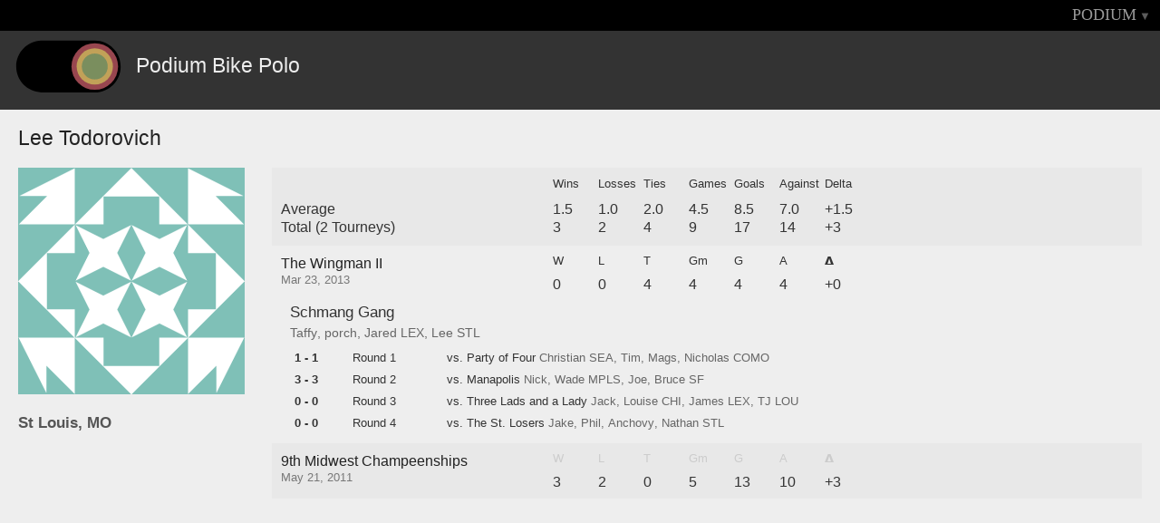

--- FILE ---
content_type: text/html
request_url: https://www.podiumbikepolo.com/player/lee-todorovich.html
body_size: 2328
content:
<!DOCTYPE html>
<html>
<head>

<meta charset='utf-8'>
<title>Podium: Lee Todorovich</title>
<meta content='Lee Todorovich' property='og:title'>
<link href='../css/ui.css' rel='stylesheet'>
<meta id='account'>
<meta data-key='pk_live_UFg9WagiQVk220qmqt1NVN48' id='stripe'>
<meta content='https://www.podiumbikepolo.com/img/fb.png' property='og:image'>
<meta content='Podium' property='og:site_name'>
<meta content='Profile page' property='og:description'>
<link href='../css/follow.638.css' rel='stylesheet'>
</head>
<body class='profile desktop'>
<div id='loading'>
<i class='icon-spinner icon-spin'></i>
</div>
<div id='app'>
<nav>
<ul class='right'>
<li>
</li>
<li>
<a class='triangle' href='lee-todorovich.html#' id='menu_toggle'>PODIUM</a>
</li>
</ul>
<div class='dropdown' id='login'>
<form action='https://www.podiumbikepolo.com/auth/session' method='POST'>
<input class='invisible' type='submit'>
<div class='inputs'>
<input name='username' type='hidden'>
<input class='email' name='email' placeholder='Email' type='text'>
<input class='pass' name='password' placeholder='Password' type='password'>
</div>
<div class='section'>
<a class='close_menus' href='lee-todorovich.html#'>cancel</a>
<a class='action' href='lee-todorovich.html#' id='login_submit'>Login</a>
</div>
</form>
</div>
<div class='dropdown' id='menu'>
<div class='podium'>
<ul class='etc'>
<li>
</li>
<li>
</li>
<li class='social'>
<a href='http://facebook.com/podiumbikepolo' target='blank'>
<i class='icon-facebook-sign'></i>
</a>
<a href='http://twitter.com/podiumbikepolo' target='blank'>
<i class='icon-twitter-sign'></i>
</a>
<a href='mailto:help@podiumbikepolo.com?subject=Podium'>
<i class='icon-envelope-alt'></i>
</a>

</li>
</ul>
</div>
<div class='tourneys'>
<ul class='recent'>
<h4>Recent</h4>
<li>
<div class='name'>
<a class='tourney' data-hash_tag='commonwealthclassic' href='../commonwealthclassic.html'>Commonwealth Classic '19</a>
</div>
</li>
<li>
<div class='name'>
<a class='tourney' data-hash_tag='fallballin2019' href='../fallballin2019.html'>Fall Ballin 9</a>
</div>
</li>
<li>
<div class='name'>
<a class='tourney' data-hash_tag='BPW2019' href='../BPW2019.html'>Bardzo Poważne Współzawodnictwo 2019</a>
</div>
</li>
<li>
<div class='name'>
<a class='tourney' data-hash_tag='ghbpc2019' href='../ghbpc2019.html'>GHBPC 2019</a>
</div>
</li>
<li>
<div class='name'>
<a class='tourney' data-hash_tag='blnmxd2019' href='../blnmxd2019.html'>Berlin Mixed 2019</a>
</div>
</li>
<li class='more'>
<a href='../archive.html'>Tourney Archive</a>
</li>
</ul>
</div>

</div>
<div class='dropdown' id='player'>

<div class='tourneys'>



</div>
</div>

</nav>
<div id='profile'>
<header>
<div id='logo'></div>
<h1>Podium Bike Polo</h1>
</header>
<div id='content'>
<div class='profile_page'>
<div class='profile_header'>
<h1>
<span class='player_name'>Lee Todorovich</span>
</h1>
</div>
<div class='personal'>
<img class='gravatar' src='https://secure.gravatar.com/avatar/?s=500&amp;d=identicon' width='250px'>
<h2>St Louis, MO</h2>
</div>
<div class='tourney_stats'>
<div class='tourney overall'>
<div class='title_container'>
<div class='name averages'>Average</div>
<div class='name totals'>Total (2 Tourneys)</div>
</div>
<div class='stat_container'>
<div class='header_row'>
<div class='stat wins'>Wins</div>
<div class='stat losses'>Losses</div>
<div class='stat ties'>Ties</div>
<div class='stat game_count'>Games</div>
<div class='stat sum_goals'>Goals</div>
<div class='stat sum_against'>Against</div>
<div class='stat sum_delta'>Delta</div>
</div>
<div class='stat_row averages'>
<div class='stat wins'>1.5</div>
<div class='stat losses'>1.0</div>
<div class='stat ties'>2.0</div>
<div class='stat game_rating'>4.5</div>
<div class='stat avg_goals'>8.5</div>
<div class='stat avg_against'>7.0</div>
<div class='stat avg_delta'>+1.5</div>
</div>
<div class='stat_row totals'>
<div class='stat wins'>3</div>
<div class='stat losses'>2</div>
<div class='stat ties'>4</div>
<div class='stat game_count'>9</div>
<div class='stat sum_goals'>17</div>
<div class='stat sum_against'>14</div>
<div class='stat sum_delta'>+3</div>
</div>
</div>
</div>
<div class='tourney item'>
<div class='title_container'>
<div class='name'>
<a href='../Wingman.html'>The Wingman II</a>
</div>
<div class='date'>Mar 23, 2013</div>
</div>
<div class='stat_container'>
<div class='header_row'>
<div class='stat wins'>W</div>
<div class='stat losses'>L</div>
<div class='stat ties'>T</div>
<div class='stat game_count'>Gm</div>
<div class='stat sum_goals'>G</div>
<div class='stat sum_against'>A</div>
<div class='stat sum_delta'>𝝙</div>
</div>
<div class='stat_row'>
<div class='stat wins'>0</div>
<div class='stat losses'>0</div>
<div class='stat ties'>4</div>
<div class='stat game_count'>4</div>
<div class='stat sum_goals'>4</div>
<div class='stat sum_against'>4</div>
<div class='stat sum_delta'>+0</div>
</div>
</div>
<div class='game_container'>
<div class='team_info'>
<span class='team_name'>Schmang Gang</span>
<span class='team_players_links'><div class='team_player_profile_links'>
<div class='club_group'>
<div class='team_players'>
<div class='profile_link'>
<a href='taffy.html'>Taffy</a>
</div>
<div class='profile_link'>
<a href='porch.html'>porch</a>
</div>
<div class='profile_link'>
<a href='thegreatzombo.html'>Jared</a>
</div>
</div>
<div class='club_abbrev'>LEX</div>
</div>
<div class='club_group'>
<div class='team_players'>
<div class='profile_link'>
<a href='lee-todorovich.html'>Lee</a>
</div>
</div>
<div class='club_abbrev'>STL</div>
</div>
</div>
</span>
</div>
<ul class='team_games'>
<li class='game'>
<div class='section score'>1 - 1</div>
<div class='section round'>Round 1</div>
<div class='section opponent'>vs. Party of Four</div>
<div class='section opponent_players'><div class='team_player_profile_links'>
<div class='club_group'>
<div class='team_players'>
<div class='profile_link'>
<a href='notsochristian.html'>Christian</a>
</div>
</div>
<div class='club_abbrev'>SEA</div>
</div>
<div class='club_group'>
<div class='team_players'>
<div class='profile_link'>
<a href='tim-a.html'>Tim</a>
</div>
<div class='profile_link'>
<a href='mags.html'>Mags</a>
</div>
<div class='profile_link'>
<a href='nicholas-barwick.html'>Nicholas</a>
</div>
</div>
<div class='club_abbrev'>COMO</div>
</div>
</div>
</div>
</li>
<li class='game'>
<div class='section score'>3 - 3</div>
<div class='section round'>Round 2</div>
<div class='section opponent'>vs. Manapolis</div>
<div class='section opponent_players'><div class='team_player_profile_links'>
<div class='club_group'>
<div class='team_players'>
<div class='profile_link'>
<a href='nick-dellwo.html'>Nick</a>
</div>
<div class='profile_link'>
<a href='wade-mpls.html'>Wade</a>
</div>
</div>
<div class='club_abbrev'>MPLS</div>
</div>
<div class='club_group'>
<div class='team_players'>
<div class='profile_link'>
<a href='roustem.html'>Joe</a>
</div>
<div class='profile_link'>
<a href='brucewahl.html'>Bruce</a>
</div>
</div>
<div class='club_abbrev'>SF</div>
</div>
</div>
</div>
</li>
<li class='game'>
<div class='section score'>0 - 0</div>
<div class='section round'>Round 3</div>
<div class='section opponent'>vs. Three Lads and a Lady</div>
<div class='section opponent_players'><div class='team_player_profile_links'>
<div class='club_group'>
<div class='team_players'>
<div class='profile_link'>
<a href='jack.html'>Jack</a>
</div>
<div class='profile_link'>
<a href='louise.html'>Louise</a>
</div>
</div>
<div class='club_abbrev'>CHI</div>
</div>
<div class='club_group'>
<div class='team_players'>
<div class='profile_link'>
<a href='baby_boy_james.html'>James</a>
</div>
</div>
<div class='club_abbrev'>LEX</div>
</div>
<div class='club_group'>
<div class='team_players'>
<div class='profile_link'>
<a href='tj-burgin.html'>TJ</a>
</div>
</div>
<div class='club_abbrev'>LOU</div>
</div>
</div>
</div>
</li>
<li class='game'>
<div class='section score'>0 - 0</div>
<div class='section round'>Round 4</div>
<div class='section opponent'>vs. The St. Losers</div>
<div class='section opponent_players'><div class='team_player_profile_links'>
<div class='club_group'>
<div class='team_players'>
<div class='profile_link'>
<a href='jake---saint-louis.html'>Jake</a>
</div>
<div class='profile_link'>
<a href='phil.html'>Phil</a>
</div>
<div class='profile_link'>
<a href='anchovy.html'>Anchovy</a>
</div>
<div class='profile_link'>
<a href='nathan-carlstedt-stl.html'>Nathan</a>
</div>
</div>
<div class='club_abbrev'>STL</div>
</div>
</div>
</div>
</li>
</ul>
</div>
</div>
<div class='tourney item'>
<div class='title_container'>
<div class='name'>
<a href='../mwbpc9.html'>9th Midwest Champeenships</a>
</div>
<div class='date'>May 21, 2011</div>
</div>
<div class='stat_container'>
<div class='header_row'>
<div class='stat wins'>W</div>
<div class='stat losses'>L</div>
<div class='stat ties'>T</div>
<div class='stat game_count'>Gm</div>
<div class='stat sum_goals'>G</div>
<div class='stat sum_against'>A</div>
<div class='stat sum_delta'>𝝙</div>
</div>
<div class='stat_row'>
<div class='stat wins'>3</div>
<div class='stat losses'>2</div>
<div class='stat ties'>0</div>
<div class='stat game_count'>5</div>
<div class='stat sum_goals'>13</div>
<div class='stat sum_against'>10</div>
<div class='stat sum_delta'>+3</div>
</div>
</div>
<div class='game_container'>
<div class='team_info'>
<span class='team_name'>Ball Slappin' and Booty Clappin'         </span>
<span class='team_players_links'><div class='team_player_profile_links'>
<div class='club_group'>
<div class='team_players'>
<div class='profile_link'>
<a href='tim-d.html'>Tim D</a>
</div>
</div>
<div class='club_abbrev'>COMO</div>
</div>
<div class='club_group'>
<div class='team_players'>
<div class='profile_link'>
<a href='chill.html'>Charlie</a>
</div>
<div class='profile_link'>
<a href='lee-todorovich.html'>Lee</a>
</div>
</div>
<div class='club_abbrev'>STL</div>
</div>
</div>
</span>
</div>
<ul class='team_games'>
<li class='game'>
<div class='score section win'>4 - 0</div>
<div class='section round'>Round 1</div>
<div class='section opponent'>vs. Btown                                    </div>
<div class='section opponent_players'><div class='team_player_profile_links'>
<div class='club_group'>
<div class='team_players'>
<div class='profile_link'>
<a href='bruce-carver.html'>Bruce</a>
</div>
<div class='profile_link'>
<a href='jake-blm.html'>Jake</a>
</div>
<div class='profile_link'>
<a href='rinzin.html'>Rinzin</a>
</div>
</div>
<div class='club_abbrev'>BLM</div>
</div>
</div>
</div>
</li>
<li class='game'>
<div class='score section win'>3 - 2</div>
<div class='section round'>Round 2</div>
<div class='section opponent'>vs. Weiner's Circle                          </div>
<div class='section opponent_players'><div class='team_player_profile_links'>
<div class='club_group'>
<div class='team_players'>
<div class='profile_link'>
<a href='vince.html'>Vince!</a>
</div>
</div>
<div class='club_abbrev'>PDX</div>
</div>
<div class='club_group'>
<div class='team_players'>
<div class='profile_link'>
<a href='keith-evans.html'>Keith</a>
</div>
</div>
<div class='club_abbrev'>CHI</div>
</div>
<div class='club_group'>
<div class='team_players'>
<div class='profile_link'>
<a href='tuckeverblasting.html'>Tucker </a>
</div>
</div>
<div class='club_abbrev'>MKE</div>
</div>
</div>
</div>
</li>
<li class='game'>
<div class='loss score section'>1 - 4</div>
<div class='section round'>Round 3</div>
<div class='section opponent'>vs. Bluegrass Blazers                        </div>
<div class='section opponent_players'><div class='team_player_profile_links'>
<div class='club_group'>
<div class='team_players'>
<div class='profile_link'>
<a href='redbeard.html'>Redbeard</a>
</div>
</div>
<div class='club_abbrev'>SEA</div>
</div>
<div class='club_group'>
<div class='team_players'>
<div class='profile_link'>
<a href='mike-rozzi.html'>Mike</a>
</div>
</div>
<div class='club_abbrev'>LEX</div>
</div>
<div class='club_group'>
<div class='team_players'>
<div class='profile_link'>
<a href='simpson.html'>Chris</a>
</div>
</div>
<div class='club_abbrev'>MKE</div>
</div>
</div>
</div>
</li>
<li class='game'>
<div class='loss score section'>1 - 4</div>
<div class='section round'>Round 4</div>
<div class='section opponent'>vs. Wardens                                  </div>
<div class='section opponent_players'><div class='team_player_profile_links'>
<div class='club_group'>
<div class='team_players'>
<div class='profile_link'>
<a href='captain.html'>Captain</a>
</div>
<div class='profile_link'>
<a href='matt-hewitt.html'>Matt</a>
</div>
<div class='profile_link'>
<a href='zack-rueter.html'>Zack</a>
</div>
</div>
<div class='club_abbrev'>MKE</div>
</div>
</div>
</div>
</li>
<li class='game'>
<div class='score section win'>4 - 0</div>
<div class='section round'>Round 5</div>
<div class='section opponent'>vs. The Phil Collins Booster Club</div>
<div class='section opponent_players'><div class='team_player_profile_links'>
<div class='club_group'>
<div class='team_players'>
<div class='profile_link'>
<a href='bbolles.html'>Ohio</a>
</div>
</div>
<div class='club_abbrev'>CHI</div>
</div>
<div class='club_group'>
<div class='team_players'>
<div class='profile_link'>
<a href='deubner.html'>Drew</a>
</div>
</div>
<div class='club_abbrev'>COMO</div>
</div>
<div class='club_group'>
<div class='team_players'>
<div class='profile_link'>
<a href='genghis.html'>Genghis</a>
</div>
</div>
<div class='club_abbrev'>MKE</div>
</div>
</div>
</div>
</li>
</ul>
</div>
</div>
</div>
<div class='profile_footer'></div>
</div>

</div>
</div>

</div>
</body>
<script src='../js/libraries.638.js'></script>
<script src='../js/profile.638.js'></script>
<link href='https://netdna.bootstrapcdn.com/font-awesome/3.2.1/css/font-awesome.css' rel='stylesheet'>
<script>
</script>

</html>
